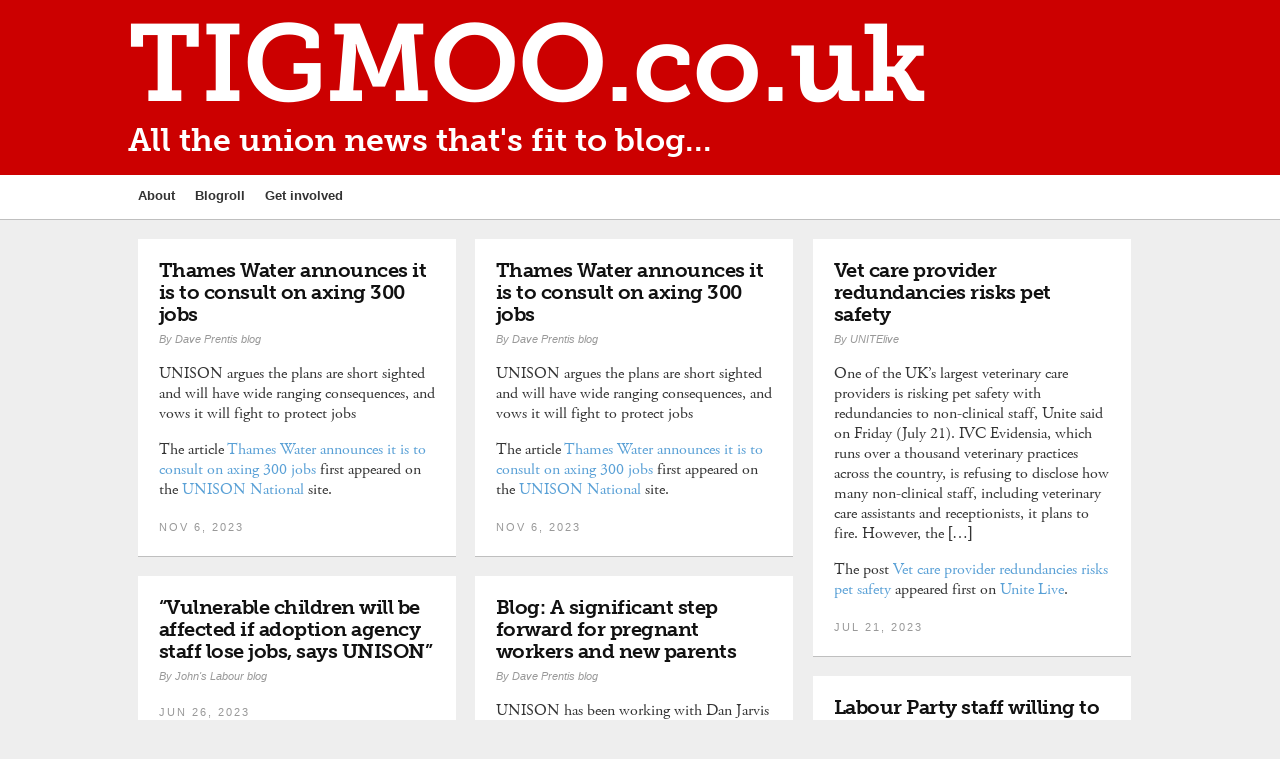

--- FILE ---
content_type: text/html; charset=UTF-8
request_url: http://tigmoo.co.uk/tag/redundancy/
body_size: 15338
content:
<!DOCTYPE html>
<!--[if IE 6]>
<html id="ie6" lang="en-GB">
<![endif]-->
<!--[if IE 7]>
<html id="ie7" lang="en-GB">
<![endif]-->
<!--[if IE 8]>
<html id="ie8" lang="en-GB">
<![endif]-->
<!--[if !(IE 6) | !(IE 7) | !(IE 8)  ]><!-->
<html lang="en-GB">
<!--<![endif]-->
<head>
    <meta charset="UTF-8" />
    <title>
          Redundancy | TIGMOO.co.uk    </title>
    <meta name="viewport" content="width=device-width, user-scalable=yes, initial-scale=1.0, minimum-scale=1.0, maximum-scale=1.0"/>
    <link rel="profile" href="http://gmpg.org/xfn/11" />
    <link rel="pingback" href="http://tigmoo.co.uk/xmlrpc.php" />
    <meta name='robots' content='max-image-preview:large' />
<link rel='dns-prefetch' href='//platform-api.sharethis.com' />
<link rel="alternate" type="application/rss+xml" title="TIGMOO.co.uk &raquo; Feed" href="http://tigmoo.co.uk/feed/" />
<link rel="alternate" type="application/rss+xml" title="TIGMOO.co.uk &raquo; Comments Feed" href="http://tigmoo.co.uk/comments/feed/" />
<link rel="alternate" type="application/rss+xml" title="TIGMOO.co.uk &raquo; Redundancy Tag Feed" href="http://tigmoo.co.uk/tag/redundancy/feed/" />
<script type="text/javascript">
/* <![CDATA[ */
window._wpemojiSettings = {"baseUrl":"https:\/\/s.w.org\/images\/core\/emoji\/15.0.3\/72x72\/","ext":".png","svgUrl":"https:\/\/s.w.org\/images\/core\/emoji\/15.0.3\/svg\/","svgExt":".svg","source":{"concatemoji":"http:\/\/tigmoo.co.uk\/wp-includes\/js\/wp-emoji-release.min.js?ver=6.5.7"}};
/*! This file is auto-generated */
!function(i,n){var o,s,e;function c(e){try{var t={supportTests:e,timestamp:(new Date).valueOf()};sessionStorage.setItem(o,JSON.stringify(t))}catch(e){}}function p(e,t,n){e.clearRect(0,0,e.canvas.width,e.canvas.height),e.fillText(t,0,0);var t=new Uint32Array(e.getImageData(0,0,e.canvas.width,e.canvas.height).data),r=(e.clearRect(0,0,e.canvas.width,e.canvas.height),e.fillText(n,0,0),new Uint32Array(e.getImageData(0,0,e.canvas.width,e.canvas.height).data));return t.every(function(e,t){return e===r[t]})}function u(e,t,n){switch(t){case"flag":return n(e,"\ud83c\udff3\ufe0f\u200d\u26a7\ufe0f","\ud83c\udff3\ufe0f\u200b\u26a7\ufe0f")?!1:!n(e,"\ud83c\uddfa\ud83c\uddf3","\ud83c\uddfa\u200b\ud83c\uddf3")&&!n(e,"\ud83c\udff4\udb40\udc67\udb40\udc62\udb40\udc65\udb40\udc6e\udb40\udc67\udb40\udc7f","\ud83c\udff4\u200b\udb40\udc67\u200b\udb40\udc62\u200b\udb40\udc65\u200b\udb40\udc6e\u200b\udb40\udc67\u200b\udb40\udc7f");case"emoji":return!n(e,"\ud83d\udc26\u200d\u2b1b","\ud83d\udc26\u200b\u2b1b")}return!1}function f(e,t,n){var r="undefined"!=typeof WorkerGlobalScope&&self instanceof WorkerGlobalScope?new OffscreenCanvas(300,150):i.createElement("canvas"),a=r.getContext("2d",{willReadFrequently:!0}),o=(a.textBaseline="top",a.font="600 32px Arial",{});return e.forEach(function(e){o[e]=t(a,e,n)}),o}function t(e){var t=i.createElement("script");t.src=e,t.defer=!0,i.head.appendChild(t)}"undefined"!=typeof Promise&&(o="wpEmojiSettingsSupports",s=["flag","emoji"],n.supports={everything:!0,everythingExceptFlag:!0},e=new Promise(function(e){i.addEventListener("DOMContentLoaded",e,{once:!0})}),new Promise(function(t){var n=function(){try{var e=JSON.parse(sessionStorage.getItem(o));if("object"==typeof e&&"number"==typeof e.timestamp&&(new Date).valueOf()<e.timestamp+604800&&"object"==typeof e.supportTests)return e.supportTests}catch(e){}return null}();if(!n){if("undefined"!=typeof Worker&&"undefined"!=typeof OffscreenCanvas&&"undefined"!=typeof URL&&URL.createObjectURL&&"undefined"!=typeof Blob)try{var e="postMessage("+f.toString()+"("+[JSON.stringify(s),u.toString(),p.toString()].join(",")+"));",r=new Blob([e],{type:"text/javascript"}),a=new Worker(URL.createObjectURL(r),{name:"wpTestEmojiSupports"});return void(a.onmessage=function(e){c(n=e.data),a.terminate(),t(n)})}catch(e){}c(n=f(s,u,p))}t(n)}).then(function(e){for(var t in e)n.supports[t]=e[t],n.supports.everything=n.supports.everything&&n.supports[t],"flag"!==t&&(n.supports.everythingExceptFlag=n.supports.everythingExceptFlag&&n.supports[t]);n.supports.everythingExceptFlag=n.supports.everythingExceptFlag&&!n.supports.flag,n.DOMReady=!1,n.readyCallback=function(){n.DOMReady=!0}}).then(function(){return e}).then(function(){var e;n.supports.everything||(n.readyCallback(),(e=n.source||{}).concatemoji?t(e.concatemoji):e.wpemoji&&e.twemoji&&(t(e.twemoji),t(e.wpemoji)))}))}((window,document),window._wpemojiSettings);
/* ]]> */
</script>
<style id='wp-emoji-styles-inline-css' type='text/css'>

	img.wp-smiley, img.emoji {
		display: inline !important;
		border: none !important;
		box-shadow: none !important;
		height: 1em !important;
		width: 1em !important;
		margin: 0 0.07em !important;
		vertical-align: -0.1em !important;
		background: none !important;
		padding: 0 !important;
	}
</style>
<link rel='stylesheet' id='wp-block-library-css' href='http://tigmoo.co.uk/wp-includes/css/dist/block-library/style.min.css?ver=6.5.7' type='text/css' media='all' />
<style id='classic-theme-styles-inline-css' type='text/css'>
/*! This file is auto-generated */
.wp-block-button__link{color:#fff;background-color:#32373c;border-radius:9999px;box-shadow:none;text-decoration:none;padding:calc(.667em + 2px) calc(1.333em + 2px);font-size:1.125em}.wp-block-file__button{background:#32373c;color:#fff;text-decoration:none}
</style>
<style id='global-styles-inline-css' type='text/css'>
body{--wp--preset--color--black: #000000;--wp--preset--color--cyan-bluish-gray: #abb8c3;--wp--preset--color--white: #ffffff;--wp--preset--color--pale-pink: #f78da7;--wp--preset--color--vivid-red: #cf2e2e;--wp--preset--color--luminous-vivid-orange: #ff6900;--wp--preset--color--luminous-vivid-amber: #fcb900;--wp--preset--color--light-green-cyan: #7bdcb5;--wp--preset--color--vivid-green-cyan: #00d084;--wp--preset--color--pale-cyan-blue: #8ed1fc;--wp--preset--color--vivid-cyan-blue: #0693e3;--wp--preset--color--vivid-purple: #9b51e0;--wp--preset--gradient--vivid-cyan-blue-to-vivid-purple: linear-gradient(135deg,rgba(6,147,227,1) 0%,rgb(155,81,224) 100%);--wp--preset--gradient--light-green-cyan-to-vivid-green-cyan: linear-gradient(135deg,rgb(122,220,180) 0%,rgb(0,208,130) 100%);--wp--preset--gradient--luminous-vivid-amber-to-luminous-vivid-orange: linear-gradient(135deg,rgba(252,185,0,1) 0%,rgba(255,105,0,1) 100%);--wp--preset--gradient--luminous-vivid-orange-to-vivid-red: linear-gradient(135deg,rgba(255,105,0,1) 0%,rgb(207,46,46) 100%);--wp--preset--gradient--very-light-gray-to-cyan-bluish-gray: linear-gradient(135deg,rgb(238,238,238) 0%,rgb(169,184,195) 100%);--wp--preset--gradient--cool-to-warm-spectrum: linear-gradient(135deg,rgb(74,234,220) 0%,rgb(151,120,209) 20%,rgb(207,42,186) 40%,rgb(238,44,130) 60%,rgb(251,105,98) 80%,rgb(254,248,76) 100%);--wp--preset--gradient--blush-light-purple: linear-gradient(135deg,rgb(255,206,236) 0%,rgb(152,150,240) 100%);--wp--preset--gradient--blush-bordeaux: linear-gradient(135deg,rgb(254,205,165) 0%,rgb(254,45,45) 50%,rgb(107,0,62) 100%);--wp--preset--gradient--luminous-dusk: linear-gradient(135deg,rgb(255,203,112) 0%,rgb(199,81,192) 50%,rgb(65,88,208) 100%);--wp--preset--gradient--pale-ocean: linear-gradient(135deg,rgb(255,245,203) 0%,rgb(182,227,212) 50%,rgb(51,167,181) 100%);--wp--preset--gradient--electric-grass: linear-gradient(135deg,rgb(202,248,128) 0%,rgb(113,206,126) 100%);--wp--preset--gradient--midnight: linear-gradient(135deg,rgb(2,3,129) 0%,rgb(40,116,252) 100%);--wp--preset--font-size--small: 13px;--wp--preset--font-size--medium: 20px;--wp--preset--font-size--large: 36px;--wp--preset--font-size--x-large: 42px;--wp--preset--spacing--20: 0.44rem;--wp--preset--spacing--30: 0.67rem;--wp--preset--spacing--40: 1rem;--wp--preset--spacing--50: 1.5rem;--wp--preset--spacing--60: 2.25rem;--wp--preset--spacing--70: 3.38rem;--wp--preset--spacing--80: 5.06rem;--wp--preset--shadow--natural: 6px 6px 9px rgba(0, 0, 0, 0.2);--wp--preset--shadow--deep: 12px 12px 50px rgba(0, 0, 0, 0.4);--wp--preset--shadow--sharp: 6px 6px 0px rgba(0, 0, 0, 0.2);--wp--preset--shadow--outlined: 6px 6px 0px -3px rgba(255, 255, 255, 1), 6px 6px rgba(0, 0, 0, 1);--wp--preset--shadow--crisp: 6px 6px 0px rgba(0, 0, 0, 1);}:where(.is-layout-flex){gap: 0.5em;}:where(.is-layout-grid){gap: 0.5em;}body .is-layout-flex{display: flex;}body .is-layout-flex{flex-wrap: wrap;align-items: center;}body .is-layout-flex > *{margin: 0;}body .is-layout-grid{display: grid;}body .is-layout-grid > *{margin: 0;}:where(.wp-block-columns.is-layout-flex){gap: 2em;}:where(.wp-block-columns.is-layout-grid){gap: 2em;}:where(.wp-block-post-template.is-layout-flex){gap: 1.25em;}:where(.wp-block-post-template.is-layout-grid){gap: 1.25em;}.has-black-color{color: var(--wp--preset--color--black) !important;}.has-cyan-bluish-gray-color{color: var(--wp--preset--color--cyan-bluish-gray) !important;}.has-white-color{color: var(--wp--preset--color--white) !important;}.has-pale-pink-color{color: var(--wp--preset--color--pale-pink) !important;}.has-vivid-red-color{color: var(--wp--preset--color--vivid-red) !important;}.has-luminous-vivid-orange-color{color: var(--wp--preset--color--luminous-vivid-orange) !important;}.has-luminous-vivid-amber-color{color: var(--wp--preset--color--luminous-vivid-amber) !important;}.has-light-green-cyan-color{color: var(--wp--preset--color--light-green-cyan) !important;}.has-vivid-green-cyan-color{color: var(--wp--preset--color--vivid-green-cyan) !important;}.has-pale-cyan-blue-color{color: var(--wp--preset--color--pale-cyan-blue) !important;}.has-vivid-cyan-blue-color{color: var(--wp--preset--color--vivid-cyan-blue) !important;}.has-vivid-purple-color{color: var(--wp--preset--color--vivid-purple) !important;}.has-black-background-color{background-color: var(--wp--preset--color--black) !important;}.has-cyan-bluish-gray-background-color{background-color: var(--wp--preset--color--cyan-bluish-gray) !important;}.has-white-background-color{background-color: var(--wp--preset--color--white) !important;}.has-pale-pink-background-color{background-color: var(--wp--preset--color--pale-pink) !important;}.has-vivid-red-background-color{background-color: var(--wp--preset--color--vivid-red) !important;}.has-luminous-vivid-orange-background-color{background-color: var(--wp--preset--color--luminous-vivid-orange) !important;}.has-luminous-vivid-amber-background-color{background-color: var(--wp--preset--color--luminous-vivid-amber) !important;}.has-light-green-cyan-background-color{background-color: var(--wp--preset--color--light-green-cyan) !important;}.has-vivid-green-cyan-background-color{background-color: var(--wp--preset--color--vivid-green-cyan) !important;}.has-pale-cyan-blue-background-color{background-color: var(--wp--preset--color--pale-cyan-blue) !important;}.has-vivid-cyan-blue-background-color{background-color: var(--wp--preset--color--vivid-cyan-blue) !important;}.has-vivid-purple-background-color{background-color: var(--wp--preset--color--vivid-purple) !important;}.has-black-border-color{border-color: var(--wp--preset--color--black) !important;}.has-cyan-bluish-gray-border-color{border-color: var(--wp--preset--color--cyan-bluish-gray) !important;}.has-white-border-color{border-color: var(--wp--preset--color--white) !important;}.has-pale-pink-border-color{border-color: var(--wp--preset--color--pale-pink) !important;}.has-vivid-red-border-color{border-color: var(--wp--preset--color--vivid-red) !important;}.has-luminous-vivid-orange-border-color{border-color: var(--wp--preset--color--luminous-vivid-orange) !important;}.has-luminous-vivid-amber-border-color{border-color: var(--wp--preset--color--luminous-vivid-amber) !important;}.has-light-green-cyan-border-color{border-color: var(--wp--preset--color--light-green-cyan) !important;}.has-vivid-green-cyan-border-color{border-color: var(--wp--preset--color--vivid-green-cyan) !important;}.has-pale-cyan-blue-border-color{border-color: var(--wp--preset--color--pale-cyan-blue) !important;}.has-vivid-cyan-blue-border-color{border-color: var(--wp--preset--color--vivid-cyan-blue) !important;}.has-vivid-purple-border-color{border-color: var(--wp--preset--color--vivid-purple) !important;}.has-vivid-cyan-blue-to-vivid-purple-gradient-background{background: var(--wp--preset--gradient--vivid-cyan-blue-to-vivid-purple) !important;}.has-light-green-cyan-to-vivid-green-cyan-gradient-background{background: var(--wp--preset--gradient--light-green-cyan-to-vivid-green-cyan) !important;}.has-luminous-vivid-amber-to-luminous-vivid-orange-gradient-background{background: var(--wp--preset--gradient--luminous-vivid-amber-to-luminous-vivid-orange) !important;}.has-luminous-vivid-orange-to-vivid-red-gradient-background{background: var(--wp--preset--gradient--luminous-vivid-orange-to-vivid-red) !important;}.has-very-light-gray-to-cyan-bluish-gray-gradient-background{background: var(--wp--preset--gradient--very-light-gray-to-cyan-bluish-gray) !important;}.has-cool-to-warm-spectrum-gradient-background{background: var(--wp--preset--gradient--cool-to-warm-spectrum) !important;}.has-blush-light-purple-gradient-background{background: var(--wp--preset--gradient--blush-light-purple) !important;}.has-blush-bordeaux-gradient-background{background: var(--wp--preset--gradient--blush-bordeaux) !important;}.has-luminous-dusk-gradient-background{background: var(--wp--preset--gradient--luminous-dusk) !important;}.has-pale-ocean-gradient-background{background: var(--wp--preset--gradient--pale-ocean) !important;}.has-electric-grass-gradient-background{background: var(--wp--preset--gradient--electric-grass) !important;}.has-midnight-gradient-background{background: var(--wp--preset--gradient--midnight) !important;}.has-small-font-size{font-size: var(--wp--preset--font-size--small) !important;}.has-medium-font-size{font-size: var(--wp--preset--font-size--medium) !important;}.has-large-font-size{font-size: var(--wp--preset--font-size--large) !important;}.has-x-large-font-size{font-size: var(--wp--preset--font-size--x-large) !important;}
.wp-block-navigation a:where(:not(.wp-element-button)){color: inherit;}
:where(.wp-block-post-template.is-layout-flex){gap: 1.25em;}:where(.wp-block-post-template.is-layout-grid){gap: 1.25em;}
:where(.wp-block-columns.is-layout-flex){gap: 2em;}:where(.wp-block-columns.is-layout-grid){gap: 2em;}
.wp-block-pullquote{font-size: 1.5em;line-height: 1.6;}
</style>
<link rel='stylesheet' id='parent-style-css' href='http://tigmoo.co.uk/wp-content/themes/gridz/style.css?ver=6.5.7' type='text/css' media='all' />
<link rel='stylesheet' id='child-style-css' href='http://tigmoo.co.uk/wp-content/themes/tigmoo-theme/style.css?ver=6.5.7' type='text/css' media='all' />
<link rel='stylesheet' id='gridz_stylesheet-css' href='http://tigmoo.co.uk/wp-content/themes/tigmoo-theme/style.css?ver=1.0.1' type='text/css' media='all' />
<link rel='stylesheet' id='gridz_font_css-css' href='http://tigmoo.co.uk/wp-content/themes/gridz/fonts/stylesheet.css?ver=6.5.7' type='text/css' media='all' />
<link rel='stylesheet' id='gridz_genericons_css-css' href='http://tigmoo.co.uk/wp-content/themes/gridz/genericons/genericons.css?ver=6.5.7' type='text/css' media='all' />
<link rel='stylesheet' id='gridz_prettyPhoto_css-css' href='http://tigmoo.co.uk/wp-content/themes/gridz/css/prettyPhoto.css?ver=6.5.7' type='text/css' media='all' />
<link rel='stylesheet' id='gridz_flexslider_css-css' href='http://tigmoo.co.uk/wp-content/themes/gridz/css/flexslider.css?ver=6.5.7' type='text/css' media='all' />
<script type="text/javascript" src="http://tigmoo.co.uk/wp-includes/js/jquery/jquery.min.js?ver=3.7.1" id="jquery-core-js"></script>
<script type="text/javascript" src="http://tigmoo.co.uk/wp-includes/js/jquery/jquery-migrate.min.js?ver=3.4.1" id="jquery-migrate-js"></script>
<script type="text/javascript" src="http://tigmoo.co.uk/wp-content/themes/gridz/js/masonry.pkgd.min.js?ver=6.5.7" id="gridz_masonry_js-js"></script>
<script type="text/javascript" src="http://tigmoo.co.uk/wp-content/themes/gridz/js/imagesloaded.pkgd.min.js?ver=6.5.7" id="gridz_imagesloaded_js-js"></script>
<script type="text/javascript" src="http://tigmoo.co.uk/wp-content/themes/gridz/js/theme.js?ver=6.5.7" id="gridz_theme_js-js"></script>
<script type="text/javascript" src="http://tigmoo.co.uk/wp-content/themes/gridz/js/jquery.prettyPhoto.js?ver=6.5.7" id="gridz_prettyPhoto_js-js"></script>
<script type="text/javascript" src="http://tigmoo.co.uk/wp-content/themes/gridz/js/jquery.flexslider-min.js?ver=6.5.7" id="gridz_flexslider_js-js"></script>
<script type="text/javascript" src="http://tigmoo.co.uk/wp-content/themes/gridz/js/retina-1.1.0.min.js?ver=6.5.7" id="gridz_retina_js-js"></script>
<script type="text/javascript" src="//platform-api.sharethis.com/js/sharethis.js#source=googleanalytics-wordpress#product=ga" id="googleanalytics-platform-sharethis-js"></script>
<link rel="https://api.w.org/" href="http://tigmoo.co.uk/wp-json/" /><link rel="alternate" type="application/json" href="http://tigmoo.co.uk/wp-json/wp/v2/tags/345" /><link rel="EditURI" type="application/rsd+xml" title="RSD" href="http://tigmoo.co.uk/xmlrpc.php?rsd" />
<meta name="generator" content="WordPress 6.5.7" />
<!--[if lt IE 9]><script src="http://tigmoo.co.uk/wp-content/themes/gridz/js/html5.js" type="text/javascript"></script><![endif]-->
<!--[if lt IE 9]><link rel="stylesheet" href="http://tigmoo.co.uk/wp-content/themes/gridz/css/ie8.css" type="text/css" media="all" /><![endif]-->
<!--[if IE]><link rel="stylesheet" href="http://tigmoo.co.uk/wp-content/themes/gridz/css/ie.css" type="text/css" media="all" /><![endif]-->
    <style type="text/css">
	body { font-family:'Helvetica Neue',Helvetica,Arial,sans-serif; }	
	.primary-menu ul li a:hover { border-bottom-color: #59a0d6; color: #59a0d6 !important; }
	.primary-menu ul li.current-menu-item a, .primary-menu ul li.current_page_item a { border-bottom-color: #59a0d6; color: #59a0d6; }
	.primary-menu li.has-bottom-child ul { border-top: 2px #59a0d6 solid; }
	#page-navigation a:hover, #page-navigation a.current, #load-more a:hover { -moz-box-shadow: 0 2px #59a0d6; -webkit-box-shadow: 0 2px #59a0d6; box-shadow: 0 2px #59a0d6; }
	.entry-title { font-family:'Helvetica Neue',Helvetica,Arial,sans-serif;font-weight:700; font-size: 16px; }
	.single-title { font-size: 22px; }
	.widget-title, .comments-title { font-family:'Helvetica Neue',Helvetica,Arial,sans-serif;font-weight:700; font-size: 16px; }
	.entry-meta a:hover, .entry-footer a:hover, .entry-content .more-link, #footer a:hover, .entry-content a, .comments-meta a, .comment-content a, #respond a, .comment-awaiting-moderation { color: #59a0d6; }
	article.grid blockquote, .widget #wp-calendar td#today span, .page-link span, .page-link a:hover span, .post-navigation a:hover, .comment-navigation a:hover { background-color: #59a0d6; }
	.flex-direction-nav a:hover, input[type="button"]:hover, input[type="reset"]:hover, input[type="submit"]:hover { background-color: #59a0d6 !important; }
	.widget_tag_cloud a:hover { border-color: #59a0d6; color: #59a0d6; }
    </style>
        <style type="text/css">
	body { background-image: none; }
    </style>
        <style type="text/css">
	#header { background-color: #e58c59; }
	#header .wrapper { height: 180px; }
	#header {  }
	#header .site-title, #header .site-title a, #header .site-description { color: #ffffff; }
	#header .site-title, #header .site-description {  }
	#header .site-title { font-size: 26px; }
	#header .site-title { font-family:'pacificoregular';font-weight:normal; }
    </style>
        	<script src="//use.typekit.net/mvd1rzd.js"></script>
<script>try{Typekit.load();}catch(e){}</script>
</head>
<body class="archive tag tag-redundancy tag-345">
<header id="header">
    <div class="wrapper">
                <div class="site-info">
            <h1 class="site-title"><a href="http://tigmoo.co.uk">TIGMOO.co.uk</a></h1><p class="site-description">All the union news that&#039;s fit to blog...</p>        </div>
       
    </div>
</header>
<nav id="navigation">
    <div class="wrapper">
        <div class="primary-menu clearfix"><ul id="menu-main-nav" class="menu"><li id="menu-item-4691" class="menu-item menu-item-type-post_type menu-item-object-page menu-item-4691"><a href="http://tigmoo.co.uk/about/">About</a></li>
<li id="menu-item-4699" class="menu-item menu-item-type-post_type menu-item-object-page menu-item-4699"><a href="http://tigmoo.co.uk/blogroll/">Blogroll</a></li>
<li id="menu-item-4696" class="menu-item menu-item-type-post_type menu-item-object-page menu-item-4696"><a href="http://tigmoo.co.uk/get-involved/">Get involved</a></li>
</ul></div>    </div>
</nav>
<nav id="navigation" class="responsive-navigation"><div class="wrapper"><div class="responsive-menu"><ul><li id="select-menu-item"><a href="javascript:void(0)">Select Page</a></li><li><a href="http://tigmoo.co.uk/about/">About</a></li><li><a href="http://tigmoo.co.uk/blogroll/">Blogroll</a></li><li><a href="http://tigmoo.co.uk/get-involved/">Get involved</a></li></ul></div></div></nav><div id="content" class="grid-col-3 fullwidth">
    <div class="wrapper"><div id="container">
    <div id="grid-container">
                                    <article id="post-57647" class="grid post-57647 post type-post status-publish format-standard hentry category-campaign category-personal tag-article tag-news tag-redundancy tag-water">
        <header class="entry-header">
                <h1 class="entry-title"><a href="https://www.unison.org.uk/news/article/2023/11/thames-water-announces-it-is-to-consult-on-axing-300-jobs/" rel="bookmark">Thames Water announces it is to consult on axing 300 jobs</a></h1>        <div class="entry-meta"><span class="entry-date"><a href="https://www.unison.org.uk/news/article/2023/11/thames-water-announces-it-is-to-consult-on-axing-300-jobs/" title="2:54 pm" rel="bookmark">Nov 6, 2023</a></span><span class="entry-author">By <a href="http://tigmoo.co.uk/author/dave-prentis-blog/" title="View all posts by Dave Prentis blog" rel="author">Dave Prentis blog</a></span></div>
    </header>
            <div class="entry-content"><p>UNISON argues the plans are short sighted and will have wide ranging consequences, and vows it will fight to protect jobs</p>
<p>The article <a rel="nofollow" href="https://www.unison.org.uk/news/article/2023/11/thames-water-announces-it-is-to-consult-on-axing-300-jobs/">Thames Water announces it is to consult on axing 300 jobs</a> first appeared on the <a rel="nofollow" href="https://www.unison.org.uk/">UNISON National</a> site.</p>
<p><a class="more-link" href="https://www.unison.org.uk/news/article/2023/11/thames-water-announces-it-is-to-consult-on-axing-300-jobs/">Read more&#8230;</a></p>
</div>
        <div class="entry-footer">
        <table class="tablayout"><tr>
            <td class="tdleft"><span class="entry-date"><a href="https://www.unison.org.uk/news/article/2023/11/thames-water-announces-it-is-to-consult-on-axing-300-jobs/" title="2:54 pm" rel="bookmark">Nov 6, 2023</a></span><span class="entry-author"><a href="http://tigmoo.co.uk/author/dave-prentis-blog/" title="View all posts by Dave Prentis blog" rel="author">Dave Prentis blog</a></span></td>
            <td class="tdright">
                            </td>
        </tr></table>
    </div>
</article>                            <article id="post-57654" class="grid post-57654 post type-post status-publish format-standard hentry category-campaign category-personal tag-article tag-news tag-redundancy tag-water">
        <header class="entry-header">
                <h1 class="entry-title"><a href="https://www.unison.org.uk/news/article/2023/11/thames-water-announces-it-is-to-consult-on-axing-300-jobs/" rel="bookmark">Thames Water announces it is to consult on axing 300 jobs</a></h1>        <div class="entry-meta"><span class="entry-date"><a href="https://www.unison.org.uk/news/article/2023/11/thames-water-announces-it-is-to-consult-on-axing-300-jobs/" title="2:54 pm" rel="bookmark">Nov 6, 2023</a></span><span class="entry-author">By <a href="http://tigmoo.co.uk/author/dave-prentis-blog/" title="View all posts by Dave Prentis blog" rel="author">Dave Prentis blog</a></span></div>
    </header>
            <div class="entry-content"><p>UNISON argues the plans are short sighted and will have wide ranging consequences, and vows it will fight to protect jobs</p>
<p>The article <a rel="nofollow" href="https://www.unison.org.uk/news/article/2023/11/thames-water-announces-it-is-to-consult-on-axing-300-jobs/">Thames Water announces it is to consult on axing 300 jobs</a> first appeared on the <a rel="nofollow" href="https://www.unison.org.uk/">UNISON National</a> site.</p>
<p><a class="more-link" href="https://www.unison.org.uk/news/article/2023/11/thames-water-announces-it-is-to-consult-on-axing-300-jobs/">Read more&#8230;</a></p>
</div>
        <div class="entry-footer">
        <table class="tablayout"><tr>
            <td class="tdleft"><span class="entry-date"><a href="https://www.unison.org.uk/news/article/2023/11/thames-water-announces-it-is-to-consult-on-axing-300-jobs/" title="2:54 pm" rel="bookmark">Nov 6, 2023</a></span><span class="entry-author"><a href="http://tigmoo.co.uk/author/dave-prentis-blog/" title="View all posts by Dave Prentis blog" rel="author">Dave Prentis blog</a></span></td>
            <td class="tdright">
                            </td>
        </tr></table>
    </div>
</article>                            <article id="post-56514" class="grid post-56514 post type-post status-publish format-standard hentry category-campaign category-national tag-news tag-redundancy tag-veterinary-services">
        <header class="entry-header">
                <h1 class="entry-title"><a href="https://unitelive.org/vet-care-provider-redundancies-risks-pet-safety/" rel="bookmark">Vet care provider redundancies risks pet safety</a></h1>        <div class="entry-meta"><span class="entry-date"><a href="https://unitelive.org/vet-care-provider-redundancies-risks-pet-safety/" title="4:17 pm" rel="bookmark">Jul 21, 2023</a></span><span class="entry-author">By <a href="http://tigmoo.co.uk/author/unitelive/" title="View all posts by UNITElive" rel="author">UNITElive</a></span></div>
    </header>
            <div class="entry-content"><p>One of the UK’s largest veterinary care providers is risking pet safety with redundancies to non-clinical staff, Unite said on Friday (July 21). IVC Evidensia, which runs over a thousand veterinary practices across the country, is refusing to disclose how many non-clinical staff, including veterinary care assistants and receptionists, it plans to fire. However, the […]</p>
<p>The post <a rel="nofollow" href="https://unitelive.org/vet-care-provider-redundancies-risks-pet-safety/">Vet care provider redundancies risks pet safety</a> appeared first on <a rel="nofollow" href="https://unitelive.org/">Unite Live</a>.</p>
<p><a class="more-link" href="https://unitelive.org/vet-care-provider-redundancies-risks-pet-safety/">Read more&#8230;</a></p>
</div>
        <div class="entry-footer">
        <table class="tablayout"><tr>
            <td class="tdleft"><span class="entry-date"><a href="https://unitelive.org/vet-care-provider-redundancies-risks-pet-safety/" title="4:17 pm" rel="bookmark">Jul 21, 2023</a></span><span class="entry-author"><a href="http://tigmoo.co.uk/author/unitelive/" title="View all posts by UNITElive" rel="author">UNITElive</a></span></td>
            <td class="tdright">
                            </td>
        </tr></table>
    </div>
</article>                            <article id="post-56219" class="grid post-56219 post type-post status-publish format-standard hentry category-campaign category-personal tag-adaptions-agency tag-coram tag-ezequiel-kramer tag-redundancy tag-sge tag-unison">
        <header class="entry-header">
                <h1 class="entry-title"><a href="https://www.johnslabourblog.org/2023/06/vulnerable-children-will-be-affected-if.html" rel="bookmark">&#8220;Vulnerable children will be affected if adoption agency staff lose jobs, says UNISON&#8221;</a></h1>        <div class="entry-meta"><span class="entry-date"><a href="https://www.johnslabourblog.org/2023/06/vulnerable-children-will-be-affected-if.html" title="9:08 pm" rel="bookmark">Jun 26, 2023</a></span><span class="entry-author">By <a href="http://tigmoo.co.uk/author/johns-labour-blog/" title="View all posts by John&#039;s Labour blog" rel="author">John's Labour blog</a></span></div>
    </header>
            <div class="entry-content"><p>Check out UNISON press release below but this dreadful story is even worse than it appears since Coram is refusing to recognise UNISON and refusing to meet our organisers? Why on earth are they refusing to recognise the UN recognised human rights of th&#8230;<a class="more-link" href="https://www.johnslabourblog.org/2023/06/vulnerable-children-will-be-affected-if.html">Read more&#8230;</a></p>
</div>
        <div class="entry-footer">
        <table class="tablayout"><tr>
            <td class="tdleft"><span class="entry-date"><a href="https://www.johnslabourblog.org/2023/06/vulnerable-children-will-be-affected-if.html" title="9:08 pm" rel="bookmark">Jun 26, 2023</a></span><span class="entry-author"><a href="http://tigmoo.co.uk/author/johns-labour-blog/" title="View all posts by John&#039;s Labour blog" rel="author">John's Labour blog</a></span></td>
            <td class="tdright">
                            </td>
        </tr></table>
    </div>
</article>                            <article id="post-54959" class="grid post-54959 post type-post status-publish format-standard hentry category-campaign category-personal tag-article tag-blog tag-childcare tag-christina-mcanea tag-general-secretarys-blog tag-maternity tag-redundancy">
        <header class="entry-header">
                <h1 class="entry-title"><a href="https://www.unison.org.uk/news/general-secretarys-blog/2023/02/blog-a-significant-step-forward-for-pregnant-workers-and-new-parents/" rel="bookmark">Blog: A significant step forward for pregnant workers and new parents</a></h1>        <div class="entry-meta"><span class="entry-date"><a href="https://www.unison.org.uk/news/general-secretarys-blog/2023/02/blog-a-significant-step-forward-for-pregnant-workers-and-new-parents/" title="12:32 pm" rel="bookmark">Feb 13, 2023</a></span><span class="entry-author">By <a href="http://tigmoo.co.uk/author/dave-prentis-blog/" title="View all posts by Dave Prentis blog" rel="author">Dave Prentis blog</a></span></div>
    </header>
            <div class="entry-content"><p>UNISON has been working with Dan Jarvis MP on a bill, which just passed its third reading, to provide additional protections in the workplace</p>
<p>The article <a rel="nofollow" href="https://www.unison.org.uk/news/general-secretarys-blog/2023/02/blog-a-significant-step-forward-for-pregnant-workers-and-new-parents/">Blog: A significant step forward for pregnant workers and new parents</a> first appeared on the <a rel="nofollow" href="https://www.unison.org.uk/">UNISON National</a> site.</p>
<p><a class="more-link" href="https://www.unison.org.uk/news/general-secretarys-blog/2023/02/blog-a-significant-step-forward-for-pregnant-workers-and-new-parents/">Read more&#8230;</a></p>
</div>
        <div class="entry-footer">
        <table class="tablayout"><tr>
            <td class="tdleft"><span class="entry-date"><a href="https://www.unison.org.uk/news/general-secretarys-blog/2023/02/blog-a-significant-step-forward-for-pregnant-workers-and-new-parents/" title="12:32 pm" rel="bookmark">Feb 13, 2023</a></span><span class="entry-author"><a href="http://tigmoo.co.uk/author/dave-prentis-blog/" title="View all posts by Dave Prentis blog" rel="author">Dave Prentis blog</a></span></td>
            <td class="tdright">
                            </td>
        </tr></table>
    </div>
</article>                            <article id="post-48339" class="grid post-48339 post type-post status-publish format-standard hentry category-campaign category-national tag-industrial-action tag-labour-party tag-news tag-redundancy tag-strike tag-strike-ballot">
        <header class="entry-header">
                <h1 class="entry-title"><a href="https://unitelive.org/labour-party-staff-willing-to-strike-over-compulsory-redundancies/" rel="bookmark">Labour Party staff willing to strike over compulsory redundancies</a></h1>        <div class="entry-meta"><span class="entry-date"><a href="https://unitelive.org/labour-party-staff-willing-to-strike-over-compulsory-redundancies/" title="5:02 pm" rel="bookmark">Sep 1, 2021</a></span><span class="entry-author">By <a href="http://tigmoo.co.uk/author/unitelive/" title="View all posts by UNITElive" rel="author">UNITElive</a></span></div>
    </header>
            <div class="entry-content"><p>Labour Party staff who are members of Unite and the GMB have indicated they are willing to strike over potential compulsory redundancies. Indicative ballots amongst both unions members recorded&#8230;<a class="more-link" href="https://unitelive.org/labour-party-staff-willing-to-strike-over-compulsory-redundancies/">Read more&#8230;</a></p>
</div>
        <div class="entry-footer">
        <table class="tablayout"><tr>
            <td class="tdleft"><span class="entry-date"><a href="https://unitelive.org/labour-party-staff-willing-to-strike-over-compulsory-redundancies/" title="5:02 pm" rel="bookmark">Sep 1, 2021</a></span><span class="entry-author"><a href="http://tigmoo.co.uk/author/unitelive/" title="View all posts by UNITElive" rel="author">UNITElive</a></span></td>
            <td class="tdright">
                            </td>
        </tr></table>
    </div>
</article>                            <article id="post-47660" class="grid post-47660 post type-post status-publish format-standard hentry category-campaign category-national tag-biscuits tag-mcvities tag-news tag-pladis tag-redundancy tag-scotland">
        <header class="entry-header">
                <h1 class="entry-title"><a href="https://unitelive.org/slap-in-the-face-to-mcvities-workforce/" rel="bookmark">‘Slap in the face’ to McVitie’s workforce</a></h1>        <div class="entry-meta"><span class="entry-date"><a href="https://unitelive.org/slap-in-the-face-to-mcvities-workforce/" title="1:21 pm" rel="bookmark">Jun 18, 2021</a></span><span class="entry-author">By <a href="http://tigmoo.co.uk/author/unitelive/" title="View all posts by UNITElive" rel="author">UNITElive</a></span></div>
    </header>
            <div class="entry-content"><p>Unite Scotland and GMB Scotland, which jointly represent the vast majority of the 472 McVitie’s workers based at Tollcross in Glasgow, have reacted furiously to the company formally issuing&#8230;<a class="more-link" href="https://unitelive.org/slap-in-the-face-to-mcvities-workforce/">Read more&#8230;</a></p>
</div>
        <div class="entry-footer">
        <table class="tablayout"><tr>
            <td class="tdleft"><span class="entry-date"><a href="https://unitelive.org/slap-in-the-face-to-mcvities-workforce/" title="1:21 pm" rel="bookmark">Jun 18, 2021</a></span><span class="entry-author"><a href="http://tigmoo.co.uk/author/unitelive/" title="View all posts by UNITElive" rel="author">UNITElive</a></span></td>
            <td class="tdright">
                            </td>
        </tr></table>
    </div>
</article>                            <article id="post-46016" class="grid post-46016 post type-post status-publish format-standard hentry category-campaign category-national tag-construction tag-news tag-redundancy">
        <header class="entry-header">
                <h1 class="entry-title"><a href="https://unitelive.org/redundancy-rights-win/" rel="bookmark">Redundancy rights win</a></h1>        <div class="entry-meta"><span class="entry-date"><a href="https://unitelive.org/redundancy-rights-win/" title="4:19 pm" rel="bookmark">Feb 9, 2021</a></span><span class="entry-author">By <a href="http://tigmoo.co.uk/author/unitelive/" title="View all posts by UNITElive" rel="author">UNITElive</a></span></div>
    </header>
            <div class="entry-content"><p>Unite has secured an important victory over the union’s right to be notified of redundancies following a ruling regarding workers employed at the Stanlow Oil Refinery in Cheshire. In April 2020, the&#8230;<a class="more-link" href="https://unitelive.org/redundancy-rights-win/">Read more&#8230;</a></p>
</div>
        <div class="entry-footer">
        <table class="tablayout"><tr>
            <td class="tdleft"><span class="entry-date"><a href="https://unitelive.org/redundancy-rights-win/" title="4:19 pm" rel="bookmark">Feb 9, 2021</a></span><span class="entry-author"><a href="http://tigmoo.co.uk/author/unitelive/" title="View all posts by UNITElive" rel="author">UNITElive</a></span></td>
            <td class="tdright">
                            </td>
        </tr></table>
    </div>
</article>                            <article id="post-44333" class="grid post-44333 post type-post status-publish format-standard hentry category-campaign category-national tag-job-cuts tag-news tag-redundancy tag-strike tag-tanker-drivers">
        <header class="entry-header">
                <h1 class="entry-title"><a href="https://unitelive.org/fuel-tanker-drivers-to-strike/" rel="bookmark">Fuel tanker drivers to strike?</a></h1>        <div class="entry-meta"><span class="entry-date"><a href="https://unitelive.org/fuel-tanker-drivers-to-strike/" title="11:48 am" rel="bookmark">Oct 16, 2020</a></span><span class="entry-author">By <a href="http://tigmoo.co.uk/author/unitelive/" title="View all posts by UNITElive" rel="author">UNITElive</a></span></div>
    </header>
            <div class="entry-content"><p>Unite fuel tanker drivers employed by Hoyer Petrolog UK who are based at the Stanlow oil refinery in Cheshire, have overwhelmingly voted for strike action in a dispute over job cuts.</p>
<p>The post Fuel&#8230;<a class="more-link" href="https://unitelive.org/fuel-tanker-drivers-to-strike/">Read more&#8230;</a></p>
</div>
        <div class="entry-footer">
        <table class="tablayout"><tr>
            <td class="tdleft"><span class="entry-date"><a href="https://unitelive.org/fuel-tanker-drivers-to-strike/" title="11:48 am" rel="bookmark">Oct 16, 2020</a></span><span class="entry-author"><a href="http://tigmoo.co.uk/author/unitelive/" title="View all posts by UNITElive" rel="author">UNITElive</a></span></td>
            <td class="tdright">
                            </td>
        </tr></table>
    </div>
</article>                            <article id="post-42718" class="grid post-42718 post type-post status-publish format-standard hentry category-campaign category-national tag-aerospace tag-coronavirus tag-job-cuts tag-manufacturing tag-news tag-redundancy">
        <header class="entry-header">
                <h1 class="entry-title"><a href="https://unitelive.org/unite-brands-job-cuts-news-as-premature/" rel="bookmark">Unite brands job cuts news as ‘premature’</a></h1>        <div class="entry-meta"><span class="entry-date"><a href="https://unitelive.org/unite-brands-job-cuts-news-as-premature/" title="12:14 pm" rel="bookmark">Jun 25, 2020</a></span><span class="entry-author">By <a href="http://tigmoo.co.uk/author/unitelive/" title="View all posts by UNITElive" rel="author">UNITElive</a></span></div>
    </header>
            <div class="entry-content"><p>The union says that with the government’s furlough programme continuing in some form until October, and with the union fighting for a sector support package, the move to lay-offs is premature.</p>
<p>The&#8230;<a class="more-link" href="https://unitelive.org/unite-brands-job-cuts-news-as-premature/">Read more&#8230;</a></p>
</div>
        <div class="entry-footer">
        <table class="tablayout"><tr>
            <td class="tdleft"><span class="entry-date"><a href="https://unitelive.org/unite-brands-job-cuts-news-as-premature/" title="12:14 pm" rel="bookmark">Jun 25, 2020</a></span><span class="entry-author"><a href="http://tigmoo.co.uk/author/unitelive/" title="View all posts by UNITElive" rel="author">UNITElive</a></span></td>
            <td class="tdright">
                            </td>
        </tr></table>
    </div>
</article>                            <article id="post-36439" class="grid post-36439 post type-post status-publish format-standard hentry category-campaign category-national tag-astrazeneca tag-news tag-redundancy">
        <header class="entry-header">
                <h1 class="entry-title"><a href="http://unitelive.org/welcome-astrazeneca-redundancy-commitment/" rel="bookmark">‘Guarded welcome’</a></h1>        <div class="entry-meta"><span class="entry-date"><a href="http://unitelive.org/welcome-astrazeneca-redundancy-commitment/" title="2:48 pm" rel="bookmark">Jul 17, 2019</a></span><span class="entry-author">By <a href="http://tigmoo.co.uk/author/unitelive/" title="View all posts by UNITElive" rel="author">UNITElive</a></span></div>
    </header>
            <div class="entry-content"><p>Unite has given a guarded welcome to a commitment made today (July 17) by pharmaceutical giant AstraZeneca to provide funding to ensure workers at its former site in Avonmouth, Bristol, receive their&#8230;<a class="more-link" href="http://unitelive.org/welcome-astrazeneca-redundancy-commitment/">Read more&#8230;</a></p>
</div>
        <div class="entry-footer">
        <table class="tablayout"><tr>
            <td class="tdleft"><span class="entry-date"><a href="http://unitelive.org/welcome-astrazeneca-redundancy-commitment/" title="2:48 pm" rel="bookmark">Jul 17, 2019</a></span><span class="entry-author"><a href="http://tigmoo.co.uk/author/unitelive/" title="View all posts by UNITElive" rel="author">UNITElive</a></span></td>
            <td class="tdright">
                            </td>
        </tr></table>
    </div>
</article>                            <article id="post-36427" class="grid post-36427 post type-post status-publish format-standard hentry category-campaign category-national tag-manufacturing tag-news tag-pharmaceuticals tag-pharmacies tag-redundancy">
        <header class="entry-header">
                <h1 class="entry-title"><a href="http://unitelive.org/astrazeneca-redundancy-payments/" rel="bookmark">‘Latest victims of bandit capitalism’</a></h1>        <div class="entry-meta"><span class="entry-date"><a href="http://unitelive.org/astrazeneca-redundancy-payments/" title="3:52 pm" rel="bookmark">Jul 16, 2019</a></span><span class="entry-author">By <a href="http://tigmoo.co.uk/author/unitelive/" title="View all posts by UNITElive" rel="author">UNITElive</a></span></div>
    </header>
            <div class="entry-content"><p>Pharmaceutical giant AstraZeneca is facing pressure from MPs to handover £12m in promised redundancy payments to staff who worked at its former Avonmouth site. &#160; The calls came as Unite called&#8230;<a class="more-link" href="http://unitelive.org/astrazeneca-redundancy-payments/">Read more&#8230;</a></p>
</div>
        <div class="entry-footer">
        <table class="tablayout"><tr>
            <td class="tdleft"><span class="entry-date"><a href="http://unitelive.org/astrazeneca-redundancy-payments/" title="3:52 pm" rel="bookmark">Jul 16, 2019</a></span><span class="entry-author"><a href="http://tigmoo.co.uk/author/unitelive/" title="View all posts by UNITElive" rel="author">UNITElive</a></span></td>
            <td class="tdright">
                            </td>
        </tr></table>
    </div>
</article>                            <article id="post-33458" class="grid post-33458 post type-post status-publish format-standard hentry category-campaign category-personal tag-article tag-education tag-education-services tag-higher-ed tag-higher-education tag-redundancies tag-redundancy tag-universities">
        <header class="entry-header">
                <h1 class="entry-title"><a href="https://www.unison.org.uk/news/article/2018/12/university-redundancies/" rel="bookmark">Redundancies raise their heads</a></h1>        <div class="entry-meta"><span class="entry-date"><a href="https://www.unison.org.uk/news/article/2018/12/university-redundancies/" title="8:00 am" rel="bookmark">Dec 5, 2018</a></span><span class="entry-author">By <a href="http://tigmoo.co.uk/author/dave-prentis-blog/" title="View all posts by Dave Prentis blog" rel="author">Dave Prentis blog</a></span></div>
    </header>
            <div class="entry-content"><p>UNISON prepares to defend members as staff are asked to pay the price for funding crises at two universities</p>
<p>The article Redundancies raise their heads first appeared on the UNISON National site.<a class="more-link" href="https://www.unison.org.uk/news/article/2018/12/university-redundancies/">Read more&#8230;</a></p>
</div>
        <div class="entry-footer">
        <table class="tablayout"><tr>
            <td class="tdleft"><span class="entry-date"><a href="https://www.unison.org.uk/news/article/2018/12/university-redundancies/" title="8:00 am" rel="bookmark">Dec 5, 2018</a></span><span class="entry-author"><a href="http://tigmoo.co.uk/author/dave-prentis-blog/" title="View all posts by Dave Prentis blog" rel="author">Dave Prentis blog</a></span></td>
            <td class="tdright">
                            </td>
        </tr></table>
    </div>
</article>                            <article id="post-33385" class="grid post-33385 post type-post status-publish format-standard hentry category-campaign category-personal tag-education-services tag-industrial-action tag-local-government tag-news tag-redundancies tag-redundancy tag-school-staff tag-schools tag-yorkshire">
        <header class="entry-header">
                <h1 class="entry-title"><a href="https://www.unison.org.uk/news/2018/11/grimethorpe/" rel="bookmark">Grimethorpe dinner ladies save their jobs</a></h1>        <div class="entry-meta"><span class="entry-date"><a href="https://www.unison.org.uk/news/2018/11/grimethorpe/" title="10:39 am" rel="bookmark">Nov 29, 2018</a></span><span class="entry-author">By <a href="http://tigmoo.co.uk/author/dave-prentis-blog/" title="View all posts by Dave Prentis blog" rel="author">Dave Prentis blog</a></span></div>
    </header>
            <div class="entry-content"><p>Members return to work as redundancy plans dropped after 36 days of strike action</p>
<p>The article Grimethorpe dinner ladies save their jobs first appeared on the UNISON National site.<a class="more-link" href="https://www.unison.org.uk/news/2018/11/grimethorpe/">Read more&#8230;</a></p>
</div>
        <div class="entry-footer">
        <table class="tablayout"><tr>
            <td class="tdleft"><span class="entry-date"><a href="https://www.unison.org.uk/news/2018/11/grimethorpe/" title="10:39 am" rel="bookmark">Nov 29, 2018</a></span><span class="entry-author"><a href="http://tigmoo.co.uk/author/dave-prentis-blog/" title="View all posts by Dave Prentis blog" rel="author">Dave Prentis blog</a></span></td>
            <td class="tdright">
                            </td>
        </tr></table>
    </div>
</article>                            <article id="post-33026" class="grid post-33026 post type-post status-publish format-standard hentry category-campaign category-personal tag-article tag-education-services tag-higher-ed tag-higher-education tag-industrial-action tag-redundancies tag-redundancy tag-strike tag-universities">
        <header class="entry-header">
                <h1 class="entry-title"><a href="https://www.unison.org.uk/news/article/2018/11/bradford-redundancy/" rel="bookmark">UNISON declares victory in Bradford redundancy row</a></h1>        <div class="entry-meta"><span class="entry-date"><a href="https://www.unison.org.uk/news/article/2018/11/bradford-redundancy/" title="11:28 am" rel="bookmark">Nov 8, 2018</a></span><span class="entry-author">By <a href="http://tigmoo.co.uk/author/dave-prentis-blog/" title="View all posts by Dave Prentis blog" rel="author">Dave Prentis blog</a></span></div>
    </header>
            <div class="entry-content"><p>University of Bradford climbs down on redundancy numbers the week after four-day strike</p>
<p>The article UNISON declares victory in Bradford redundancy row first appeared on the UNISON National site.<a class="more-link" href="https://www.unison.org.uk/news/article/2018/11/bradford-redundancy/">Read more&#8230;</a></p>
</div>
        <div class="entry-footer">
        <table class="tablayout"><tr>
            <td class="tdleft"><span class="entry-date"><a href="https://www.unison.org.uk/news/article/2018/11/bradford-redundancy/" title="11:28 am" rel="bookmark">Nov 8, 2018</a></span><span class="entry-author"><a href="http://tigmoo.co.uk/author/dave-prentis-blog/" title="View all posts by Dave Prentis blog" rel="author">Dave Prentis blog</a></span></td>
            <td class="tdright">
                            </td>
        </tr></table>
    </div>
</article>                            <article id="post-29107" class="grid post-29107 post type-post status-publish format-standard hentry category-campaign category-personal tag-article tag-colleges tag-education-services tag-further-education tag-redundancies tag-redundancy">
        <header class="entry-header">
                <h1 class="entry-title"><a href="https://www.unison.org.uk/news/article/2018/03/fe-redundancies/" rel="bookmark">Redundancy threats stalk northern colleges</a></h1>        <div class="entry-meta"><span class="entry-date"><a href="https://www.unison.org.uk/news/article/2018/03/fe-redundancies/" title="2:26 pm" rel="bookmark">Mar 7, 2018</a></span><span class="entry-author">By <a href="http://tigmoo.co.uk/author/dave-prentis-blog/" title="View all posts by Dave Prentis blog" rel="author">Dave Prentis blog</a></span></div>
    </header>
            <div class="entry-content"><p>FE colleges in northern England announce plans for hundreds of job losses</p>
<p>The article Redundancy threats stalk northern colleges first appeared on the UNISON National site.<a class="more-link" href="https://www.unison.org.uk/news/article/2018/03/fe-redundancies/">Read more&#8230;</a></p>
</div>
        <div class="entry-footer">
        <table class="tablayout"><tr>
            <td class="tdleft"><span class="entry-date"><a href="https://www.unison.org.uk/news/article/2018/03/fe-redundancies/" title="2:26 pm" rel="bookmark">Mar 7, 2018</a></span><span class="entry-author"><a href="http://tigmoo.co.uk/author/dave-prentis-blog/" title="View all posts by Dave Prentis blog" rel="author">Dave Prentis blog</a></span></td>
            <td class="tdright">
                            </td>
        </tr></table>
    </div>
</article>                            <article id="post-28237" class="grid post-28237 post type-post status-publish format-standard hentry category-campaign category-personal tag-fujitsu tag-gpmit tag-ian-allinson tag-manchester tag-north-west tag-redundancy tag-victimisation">
        <header class="entry-header">
                <h1 class="entry-title"><a href="http://www.iansunitesite.org.uk/2018/01/my-dismissal-and-fujitsu-strikes.html" rel="bookmark">My dismissal and the Fujitsu strikes</a></h1>        <div class="entry-meta"><span class="entry-date"><a href="http://www.iansunitesite.org.uk/2018/01/my-dismissal-and-fujitsu-strikes.html" title="11:14 am" rel="bookmark">Jan 18, 2018</a></span><span class="entry-author">By <a href="http://tigmoo.co.uk/author/ians-unite-site/" title="View all posts by Ian&#039;s Unite site" rel="author">Ian's Unite site</a></span></div>
    </header>
            <div class="entry-content"><p>On Friday 12 January Fujitsu dismissed me under the guise of redundancy. They had given me the news by letter earlier in the week, when I was on compassionate leave for a family funeral. They didn&#8217;t even allow me to work my notice despite the fact that&#8230;<a class="more-link" href="http://www.iansunitesite.org.uk/2018/01/my-dismissal-and-fujitsu-strikes.html">Read more&#8230;</a></p>
</div>
        <div class="entry-footer">
        <table class="tablayout"><tr>
            <td class="tdleft"><span class="entry-date"><a href="http://www.iansunitesite.org.uk/2018/01/my-dismissal-and-fujitsu-strikes.html" title="11:14 am" rel="bookmark">Jan 18, 2018</a></span><span class="entry-author"><a href="http://tigmoo.co.uk/author/ians-unite-site/" title="View all posts by Ian&#039;s Unite site" rel="author">Ian's Unite site</a></span></td>
            <td class="tdright">
                            </td>
        </tr></table>
    </div>
</article>                            <article id="post-26595" class="grid post-26595 post type-post status-publish format-standard hentry category-campaign category-national tag-civil-aviation tag-legal tag-monarch tag-news tag-redundancy">
        <header class="entry-header">
                <h1 class="entry-title"><a href="http://unitelive.org/not-left-high-dry/" rel="bookmark">‘Not left high and dry’</a></h1>        <div class="entry-meta"><span class="entry-date"><a href="http://unitelive.org/not-left-high-dry/" title="3:24 pm" rel="bookmark">Oct 4, 2017</a></span><span class="entry-author">By <a href="http://tigmoo.co.uk/author/unitelive/" title="View all posts by UNITElive" rel="author">UNITElive</a></span></div>
    </header>
            <div class="entry-content"><p>Unite announced today (October 4) that it was launching legal action on behalf of over 1,800 Monarch airline workers who lost their jobs after the firm went in to administration earlier in the week&#8230;.<a class="more-link" href="http://unitelive.org/not-left-high-dry/">Read more&#8230;</a></p>
</div>
        <div class="entry-footer">
        <table class="tablayout"><tr>
            <td class="tdleft"><span class="entry-date"><a href="http://unitelive.org/not-left-high-dry/" title="3:24 pm" rel="bookmark">Oct 4, 2017</a></span><span class="entry-author"><a href="http://tigmoo.co.uk/author/unitelive/" title="View all posts by UNITElive" rel="author">UNITElive</a></span></td>
            <td class="tdright">
                            </td>
        </tr></table>
    </div>
</article>                            <article id="post-26482" class="grid post-26482 post type-post status-publish format-standard hentry category-campaign category-national tag-acas tag-bin-dispute tag-doncaster tag-news tag-redundancy tag-strike">
        <header class="entry-header">
                <h1 class="entry-title"><a href="http://unitelive.org/last-resort-2/" rel="bookmark">Last resort</a></h1>        <div class="entry-meta"><span class="entry-date"><a href="http://unitelive.org/last-resort-2/" title="11:21 am" rel="bookmark">Sep 28, 2017</a></span><span class="entry-author">By <a href="http://tigmoo.co.uk/author/unitelive/" title="View all posts by UNITElive" rel="author">UNITElive</a></span></div>
    </header>
            <div class="entry-content"><p>Unite yesterday (September 27) confirmed that it will ballot refuse workers for strike action, which will affect bin collections later this year and over the Christmas period, in a dispute over job&#8230;<a class="more-link" href="http://unitelive.org/last-resort-2/">Read more&#8230;</a></p>
</div>
        <div class="entry-footer">
        <table class="tablayout"><tr>
            <td class="tdleft"><span class="entry-date"><a href="http://unitelive.org/last-resort-2/" title="11:21 am" rel="bookmark">Sep 28, 2017</a></span><span class="entry-author"><a href="http://tigmoo.co.uk/author/unitelive/" title="View all posts by UNITElive" rel="author">UNITElive</a></span></td>
            <td class="tdright">
                            </td>
        </tr></table>
    </div>
</article>                            <article id="post-25796" class="grid post-25796 post type-post status-publish format-standard hentry category-campaign category-national tag-argos tag-redundancy tag-strike tag-unite-eye">
        <header class="entry-header">
                <h1 class="entry-title"><a href="http://unitelive.org/strong-stand-2/" rel="bookmark">Strong stand</a></h1>        <div class="entry-meta"><span class="entry-date"><a href="http://unitelive.org/strong-stand-2/" title="1:29 pm" rel="bookmark">Aug 15, 2017</a></span><span class="entry-author">By <a href="http://tigmoo.co.uk/author/unitelive/" title="View all posts by UNITElive" rel="author">UNITElive</a></span></div>
    </header>
            <div class="entry-content"><p>Unite members at Argos&rsquo; distribution network strike over the company&rsquo;s failure to negotiate a national agreement covering redundancy and severance packages. &nbsp; &nbsp; Argos has failed to give&#8230;<a class="more-link" href="http://unitelive.org/strong-stand-2/">Read more&#8230;</a></p>
</div>
        <div class="entry-footer">
        <table class="tablayout"><tr>
            <td class="tdleft"><span class="entry-date"><a href="http://unitelive.org/strong-stand-2/" title="1:29 pm" rel="bookmark">Aug 15, 2017</a></span><span class="entry-author"><a href="http://tigmoo.co.uk/author/unitelive/" title="View all posts by UNITElive" rel="author">UNITElive</a></span></td>
            <td class="tdright">
                            </td>
        </tr></table>
    </div>
</article>                    
            </div>
    <nav id="page-navigation">
<a href='http://tigmoo.co.uk/tag/redundancy/' class='current'>1</a><a href='http://tigmoo.co.uk/tag/redundancy/page/2/'>2</a><a href='http://tigmoo.co.uk/tag/redundancy/page/3/'>3</a><a href="http://tigmoo.co.uk/tag/redundancy/page/2/" > &raquo; </a><a class='last-page' href=http://tigmoo.co.uk/tag/redundancy/page/3/>Last</a></nav>
</div>
    <div id="primary" class="widget-area widget-area-right" role="complementary">
    
		<aside id="recent-posts-3" class="widget widget_recent_entries">
		<h3 class="widget-title">Latest posts</h3>
		<ul>
											<li>
					<a href="https://www.tuc.org.uk/node/531832">Islamophobia Awareness Month (IAM)</a>
									</li>
											<li>
					<a href="https://www.tuc.org.uk/node/531861">Apprenticeship reform will serve young people, our communities and the planet</a>
									</li>
											<li>
					<a href="https://www.tuc.org.uk/node/531869">How unions are transforming apprenticeships</a>
									</li>
											<li>
					<a href="https://www.tuc.org.uk/node/531878">Why the L20 matters &#8211; putting workers at the heart of global decision making</a>
									</li>
											<li>
					<a href="https://www.tuc.org.uk/node/531891">Facing the flu wave &#8211; what health and safety reps can do now</a>
									</li>
											<li>
					<a href="https://www.tuc.org.uk/node/531896">It’s time to make the four-day week a reality</a>
									</li>
											<li>
					<a href="https://www.tuc.org.uk/node/531911">Deadlock is broken – Employment Rights Bill passes</a>
									</li>
					</ul>

		</aside><aside id="search-5" class="widget widget_search"><form method="get" id="searchform" action="http://tigmoo.co.uk/">
    <input type="text" value="" name="s" id="s"/>
    <input type="submit" id="searchsubmit" value="Search" />
</form></aside><aside id="archives-7" class="widget widget_archive"><h3 class="widget-title">Archives</h3>
			<ul>
					<li><a href='http://tigmoo.co.uk/2026/02/'>February 2026</a></li>
	<li><a href='http://tigmoo.co.uk/2026/01/'>January 2026</a></li>
	<li><a href='http://tigmoo.co.uk/2025/12/'>December 2025</a></li>
	<li><a href='http://tigmoo.co.uk/2025/11/'>November 2025</a></li>
	<li><a href='http://tigmoo.co.uk/2025/10/'>October 2025</a></li>
	<li><a href='http://tigmoo.co.uk/2025/09/'>September 2025</a></li>
	<li><a href='http://tigmoo.co.uk/2025/08/'>August 2025</a></li>
	<li><a href='http://tigmoo.co.uk/2025/07/'>July 2025</a></li>
	<li><a href='http://tigmoo.co.uk/2025/06/'>June 2025</a></li>
	<li><a href='http://tigmoo.co.uk/2025/05/'>May 2025</a></li>
	<li><a href='http://tigmoo.co.uk/2025/04/'>April 2025</a></li>
	<li><a href='http://tigmoo.co.uk/2025/03/'>March 2025</a></li>
	<li><a href='http://tigmoo.co.uk/2025/02/'>February 2025</a></li>
	<li><a href='http://tigmoo.co.uk/2025/01/'>January 2025</a></li>
	<li><a href='http://tigmoo.co.uk/2024/12/'>December 2024</a></li>
	<li><a href='http://tigmoo.co.uk/2024/11/'>November 2024</a></li>
	<li><a href='http://tigmoo.co.uk/2024/10/'>October 2024</a></li>
	<li><a href='http://tigmoo.co.uk/2024/09/'>September 2024</a></li>
	<li><a href='http://tigmoo.co.uk/2024/08/'>August 2024</a></li>
	<li><a href='http://tigmoo.co.uk/2024/07/'>July 2024</a></li>
	<li><a href='http://tigmoo.co.uk/2024/06/'>June 2024</a></li>
	<li><a href='http://tigmoo.co.uk/2024/05/'>May 2024</a></li>
	<li><a href='http://tigmoo.co.uk/2024/04/'>April 2024</a></li>
	<li><a href='http://tigmoo.co.uk/2024/03/'>March 2024</a></li>
	<li><a href='http://tigmoo.co.uk/2024/02/'>February 2024</a></li>
	<li><a href='http://tigmoo.co.uk/2024/01/'>January 2024</a></li>
	<li><a href='http://tigmoo.co.uk/2023/12/'>December 2023</a></li>
	<li><a href='http://tigmoo.co.uk/2023/11/'>November 2023</a></li>
	<li><a href='http://tigmoo.co.uk/2023/10/'>October 2023</a></li>
	<li><a href='http://tigmoo.co.uk/2023/09/'>September 2023</a></li>
	<li><a href='http://tigmoo.co.uk/2023/08/'>August 2023</a></li>
	<li><a href='http://tigmoo.co.uk/2023/07/'>July 2023</a></li>
	<li><a href='http://tigmoo.co.uk/2023/06/'>June 2023</a></li>
	<li><a href='http://tigmoo.co.uk/2023/05/'>May 2023</a></li>
	<li><a href='http://tigmoo.co.uk/2023/04/'>April 2023</a></li>
	<li><a href='http://tigmoo.co.uk/2023/03/'>March 2023</a></li>
	<li><a href='http://tigmoo.co.uk/2023/02/'>February 2023</a></li>
	<li><a href='http://tigmoo.co.uk/2023/01/'>January 2023</a></li>
	<li><a href='http://tigmoo.co.uk/2022/12/'>December 2022</a></li>
	<li><a href='http://tigmoo.co.uk/2022/11/'>November 2022</a></li>
	<li><a href='http://tigmoo.co.uk/2022/10/'>October 2022</a></li>
	<li><a href='http://tigmoo.co.uk/2022/09/'>September 2022</a></li>
	<li><a href='http://tigmoo.co.uk/2022/08/'>August 2022</a></li>
	<li><a href='http://tigmoo.co.uk/2022/07/'>July 2022</a></li>
	<li><a href='http://tigmoo.co.uk/2022/06/'>June 2022</a></li>
	<li><a href='http://tigmoo.co.uk/2022/05/'>May 2022</a></li>
	<li><a href='http://tigmoo.co.uk/2022/04/'>April 2022</a></li>
	<li><a href='http://tigmoo.co.uk/2022/03/'>March 2022</a></li>
	<li><a href='http://tigmoo.co.uk/2022/02/'>February 2022</a></li>
	<li><a href='http://tigmoo.co.uk/2022/01/'>January 2022</a></li>
	<li><a href='http://tigmoo.co.uk/2021/12/'>December 2021</a></li>
	<li><a href='http://tigmoo.co.uk/2021/11/'>November 2021</a></li>
	<li><a href='http://tigmoo.co.uk/2021/10/'>October 2021</a></li>
	<li><a href='http://tigmoo.co.uk/2021/09/'>September 2021</a></li>
	<li><a href='http://tigmoo.co.uk/2021/08/'>August 2021</a></li>
	<li><a href='http://tigmoo.co.uk/2021/07/'>July 2021</a></li>
	<li><a href='http://tigmoo.co.uk/2021/06/'>June 2021</a></li>
	<li><a href='http://tigmoo.co.uk/2021/05/'>May 2021</a></li>
	<li><a href='http://tigmoo.co.uk/2021/04/'>April 2021</a></li>
	<li><a href='http://tigmoo.co.uk/2021/03/'>March 2021</a></li>
	<li><a href='http://tigmoo.co.uk/2021/02/'>February 2021</a></li>
	<li><a href='http://tigmoo.co.uk/2021/01/'>January 2021</a></li>
	<li><a href='http://tigmoo.co.uk/2020/12/'>December 2020</a></li>
	<li><a href='http://tigmoo.co.uk/2020/11/'>November 2020</a></li>
	<li><a href='http://tigmoo.co.uk/2020/10/'>October 2020</a></li>
	<li><a href='http://tigmoo.co.uk/2020/09/'>September 2020</a></li>
	<li><a href='http://tigmoo.co.uk/2020/08/'>August 2020</a></li>
	<li><a href='http://tigmoo.co.uk/2020/07/'>July 2020</a></li>
	<li><a href='http://tigmoo.co.uk/2020/06/'>June 2020</a></li>
	<li><a href='http://tigmoo.co.uk/2020/05/'>May 2020</a></li>
	<li><a href='http://tigmoo.co.uk/2020/04/'>April 2020</a></li>
	<li><a href='http://tigmoo.co.uk/2020/03/'>March 2020</a></li>
	<li><a href='http://tigmoo.co.uk/2020/02/'>February 2020</a></li>
	<li><a href='http://tigmoo.co.uk/2020/01/'>January 2020</a></li>
	<li><a href='http://tigmoo.co.uk/2019/12/'>December 2019</a></li>
	<li><a href='http://tigmoo.co.uk/2019/11/'>November 2019</a></li>
	<li><a href='http://tigmoo.co.uk/2019/10/'>October 2019</a></li>
	<li><a href='http://tigmoo.co.uk/2019/09/'>September 2019</a></li>
	<li><a href='http://tigmoo.co.uk/2019/08/'>August 2019</a></li>
	<li><a href='http://tigmoo.co.uk/2019/07/'>July 2019</a></li>
	<li><a href='http://tigmoo.co.uk/2019/06/'>June 2019</a></li>
	<li><a href='http://tigmoo.co.uk/2019/05/'>May 2019</a></li>
	<li><a href='http://tigmoo.co.uk/2019/04/'>April 2019</a></li>
	<li><a href='http://tigmoo.co.uk/2019/03/'>March 2019</a></li>
	<li><a href='http://tigmoo.co.uk/2019/02/'>February 2019</a></li>
	<li><a href='http://tigmoo.co.uk/2019/01/'>January 2019</a></li>
	<li><a href='http://tigmoo.co.uk/2018/12/'>December 2018</a></li>
	<li><a href='http://tigmoo.co.uk/2018/11/'>November 2018</a></li>
	<li><a href='http://tigmoo.co.uk/2018/10/'>October 2018</a></li>
	<li><a href='http://tigmoo.co.uk/2018/09/'>September 2018</a></li>
	<li><a href='http://tigmoo.co.uk/2018/08/'>August 2018</a></li>
	<li><a href='http://tigmoo.co.uk/2018/07/'>July 2018</a></li>
	<li><a href='http://tigmoo.co.uk/2018/06/'>June 2018</a></li>
	<li><a href='http://tigmoo.co.uk/2018/05/'>May 2018</a></li>
	<li><a href='http://tigmoo.co.uk/2018/04/'>April 2018</a></li>
	<li><a href='http://tigmoo.co.uk/2018/03/'>March 2018</a></li>
	<li><a href='http://tigmoo.co.uk/2018/02/'>February 2018</a></li>
	<li><a href='http://tigmoo.co.uk/2018/01/'>January 2018</a></li>
	<li><a href='http://tigmoo.co.uk/2017/12/'>December 2017</a></li>
	<li><a href='http://tigmoo.co.uk/2017/11/'>November 2017</a></li>
	<li><a href='http://tigmoo.co.uk/2017/10/'>October 2017</a></li>
	<li><a href='http://tigmoo.co.uk/2017/09/'>September 2017</a></li>
	<li><a href='http://tigmoo.co.uk/2017/08/'>August 2017</a></li>
	<li><a href='http://tigmoo.co.uk/2017/07/'>July 2017</a></li>
	<li><a href='http://tigmoo.co.uk/2017/06/'>June 2017</a></li>
	<li><a href='http://tigmoo.co.uk/2017/05/'>May 2017</a></li>
	<li><a href='http://tigmoo.co.uk/2017/04/'>April 2017</a></li>
	<li><a href='http://tigmoo.co.uk/2017/03/'>March 2017</a></li>
	<li><a href='http://tigmoo.co.uk/2017/02/'>February 2017</a></li>
	<li><a href='http://tigmoo.co.uk/2017/01/'>January 2017</a></li>
	<li><a href='http://tigmoo.co.uk/2016/12/'>December 2016</a></li>
	<li><a href='http://tigmoo.co.uk/2016/11/'>November 2016</a></li>
	<li><a href='http://tigmoo.co.uk/2016/10/'>October 2016</a></li>
	<li><a href='http://tigmoo.co.uk/2016/09/'>September 2016</a></li>
	<li><a href='http://tigmoo.co.uk/2016/08/'>August 2016</a></li>
	<li><a href='http://tigmoo.co.uk/2016/07/'>July 2016</a></li>
	<li><a href='http://tigmoo.co.uk/2016/06/'>June 2016</a></li>
	<li><a href='http://tigmoo.co.uk/2016/05/'>May 2016</a></li>
	<li><a href='http://tigmoo.co.uk/2016/04/'>April 2016</a></li>
	<li><a href='http://tigmoo.co.uk/2016/03/'>March 2016</a></li>
	<li><a href='http://tigmoo.co.uk/2016/02/'>February 2016</a></li>
	<li><a href='http://tigmoo.co.uk/2016/01/'>January 2016</a></li>
	<li><a href='http://tigmoo.co.uk/2015/12/'>December 2015</a></li>
	<li><a href='http://tigmoo.co.uk/2015/11/'>November 2015</a></li>
	<li><a href='http://tigmoo.co.uk/2015/10/'>October 2015</a></li>
	<li><a href='http://tigmoo.co.uk/2015/09/'>September 2015</a></li>
	<li><a href='http://tigmoo.co.uk/2015/08/'>August 2015</a></li>
	<li><a href='http://tigmoo.co.uk/2015/07/'>July 2015</a></li>
	<li><a href='http://tigmoo.co.uk/2015/06/'>June 2015</a></li>
	<li><a href='http://tigmoo.co.uk/2015/05/'>May 2015</a></li>
	<li><a href='http://tigmoo.co.uk/2015/04/'>April 2015</a></li>
	<li><a href='http://tigmoo.co.uk/2015/03/'>March 2015</a></li>
	<li><a href='http://tigmoo.co.uk/2015/02/'>February 2015</a></li>
	<li><a href='http://tigmoo.co.uk/2015/01/'>January 2015</a></li>
	<li><a href='http://tigmoo.co.uk/2014/12/'>December 2014</a></li>
	<li><a href='http://tigmoo.co.uk/2014/11/'>November 2014</a></li>
	<li><a href='http://tigmoo.co.uk/2014/08/'>August 2014</a></li>
	<li><a href='http://tigmoo.co.uk/2014/07/'>July 2014</a></li>
	<li><a href='http://tigmoo.co.uk/2014/03/'>March 2014</a></li>
	<li><a href='http://tigmoo.co.uk/2014/01/'>January 2014</a></li>
	<li><a href='http://tigmoo.co.uk/2013/12/'>December 2013</a></li>
	<li><a href='http://tigmoo.co.uk/2013/11/'>November 2013</a></li>
	<li><a href='http://tigmoo.co.uk/2013/10/'>October 2013</a></li>
	<li><a href='http://tigmoo.co.uk/2013/09/'>September 2013</a></li>
	<li><a href='http://tigmoo.co.uk/2013/07/'>July 2013</a></li>
	<li><a href='http://tigmoo.co.uk/2013/05/'>May 2013</a></li>
	<li><a href='http://tigmoo.co.uk/2013/04/'>April 2013</a></li>
	<li><a href='http://tigmoo.co.uk/2013/01/'>January 2013</a></li>
	<li><a href='http://tigmoo.co.uk/2012/12/'>December 2012</a></li>
	<li><a href='http://tigmoo.co.uk/2012/10/'>October 2012</a></li>
	<li><a href='http://tigmoo.co.uk/2012/01/'>January 2012</a></li>
	<li><a href='http://tigmoo.co.uk/2011/11/'>November 2011</a></li>
	<li><a href='http://tigmoo.co.uk/2011/10/'>October 2011</a></li>
	<li><a href='http://tigmoo.co.uk/2011/09/'>September 2011</a></li>
	<li><a href='http://tigmoo.co.uk/2011/08/'>August 2011</a></li>
	<li><a href='http://tigmoo.co.uk/2011/07/'>July 2011</a></li>
	<li><a href='http://tigmoo.co.uk/2011/06/'>June 2011</a></li>
	<li><a href='http://tigmoo.co.uk/2011/05/'>May 2011</a></li>
	<li><a href='http://tigmoo.co.uk/2011/03/'>March 2011</a></li>
	<li><a href='http://tigmoo.co.uk/2011/01/'>January 2011</a></li>
	<li><a href='http://tigmoo.co.uk/2010/12/'>December 2010</a></li>
	<li><a href='http://tigmoo.co.uk/2010/10/'>October 2010</a></li>
	<li><a href='http://tigmoo.co.uk/2010/09/'>September 2010</a></li>
	<li><a href='http://tigmoo.co.uk/2010/07/'>July 2010</a></li>
	<li><a href='http://tigmoo.co.uk/2010/05/'>May 2010</a></li>
	<li><a href='http://tigmoo.co.uk/2004/03/'>March 2004</a></li>
			</ul>

			</aside></div>
    </div> <!-- End of content wrapper -->
</div> <!-- End of content -->
<footer id="footer">
    <div class="wrapper">
        <div id="footer-widget-area" class="clearfix three">
        <div id="first" class="widget-area" role="complementary">
        <aside id="text-5" class="widget widget_text"><h3 class="widget-title">Tigmoo.co.uk</h3>			<div class="textwidget">An automated aggregator of blogs from and about the UK trades union movement.</div>
		</aside>    </div><!-- #first .widget-area -->
    
        <div id="second" class="widget-area" role="complementary">
        <aside id="search-4" class="widget widget_search"><h3 class="widget-title">Search</h3><form method="get" id="searchform" action="http://tigmoo.co.uk/">
    <input type="text" value="" name="s" id="s"/>
    <input type="submit" id="searchsubmit" value="Search" />
</form></aside>    </div><!-- #second .widget-area -->
    
        <div id="third" class="widget-area" role="complementary">
        <aside id="archives-6" class="widget widget_archive"><h3 class="widget-title">Archives</h3>		<label class="screen-reader-text" for="archives-dropdown-6">Archives</label>
		<select id="archives-dropdown-6" name="archive-dropdown">
			
			<option value="">Select Month</option>
				<option value='http://tigmoo.co.uk/2026/02/'> February 2026 &nbsp;(10)</option>
	<option value='http://tigmoo.co.uk/2026/01/'> January 2026 &nbsp;(5340)</option>
	<option value='http://tigmoo.co.uk/2025/12/'> December 2025 &nbsp;(5405)</option>
	<option value='http://tigmoo.co.uk/2025/11/'> November 2025 &nbsp;(5351)</option>
	<option value='http://tigmoo.co.uk/2025/10/'> October 2025 &nbsp;(5507)</option>
	<option value='http://tigmoo.co.uk/2025/09/'> September 2025 &nbsp;(5416)</option>
	<option value='http://tigmoo.co.uk/2025/08/'> August 2025 &nbsp;(5402)</option>
	<option value='http://tigmoo.co.uk/2025/07/'> July 2025 &nbsp;(5397)</option>
	<option value='http://tigmoo.co.uk/2025/06/'> June 2025 &nbsp;(5280)</option>
	<option value='http://tigmoo.co.uk/2025/05/'> May 2025 &nbsp;(5364)</option>
	<option value='http://tigmoo.co.uk/2025/04/'> April 2025 &nbsp;(5285)</option>
	<option value='http://tigmoo.co.uk/2025/03/'> March 2025 &nbsp;(5395)</option>
	<option value='http://tigmoo.co.uk/2025/02/'> February 2025 &nbsp;(4841)</option>
	<option value='http://tigmoo.co.uk/2025/01/'> January 2025 &nbsp;(5463)</option>
	<option value='http://tigmoo.co.uk/2024/12/'> December 2024 &nbsp;(5428)</option>
	<option value='http://tigmoo.co.uk/2024/11/'> November 2024 &nbsp;(5339)</option>
	<option value='http://tigmoo.co.uk/2024/10/'> October 2024 &nbsp;(5457)</option>
	<option value='http://tigmoo.co.uk/2024/09/'> September 2024 &nbsp;(5276)</option>
	<option value='http://tigmoo.co.uk/2024/08/'> August 2024 &nbsp;(5380)</option>
	<option value='http://tigmoo.co.uk/2024/07/'> July 2024 &nbsp;(5485)</option>
	<option value='http://tigmoo.co.uk/2024/06/'> June 2024 &nbsp;(5265)</option>
	<option value='http://tigmoo.co.uk/2024/05/'> May 2024 &nbsp;(1574)</option>
	<option value='http://tigmoo.co.uk/2024/04/'> April 2024 &nbsp;(125)</option>
	<option value='http://tigmoo.co.uk/2024/03/'> March 2024 &nbsp;(143)</option>
	<option value='http://tigmoo.co.uk/2024/02/'> February 2024 &nbsp;(141)</option>
	<option value='http://tigmoo.co.uk/2024/01/'> January 2024 &nbsp;(104)</option>
	<option value='http://tigmoo.co.uk/2023/12/'> December 2023 &nbsp;(101)</option>
	<option value='http://tigmoo.co.uk/2023/11/'> November 2023 &nbsp;(135)</option>
	<option value='http://tigmoo.co.uk/2023/10/'> October 2023 &nbsp;(168)</option>
	<option value='http://tigmoo.co.uk/2023/09/'> September 2023 &nbsp;(143)</option>
	<option value='http://tigmoo.co.uk/2023/08/'> August 2023 &nbsp;(118)</option>
	<option value='http://tigmoo.co.uk/2023/07/'> July 2023 &nbsp;(148)</option>
	<option value='http://tigmoo.co.uk/2023/06/'> June 2023 &nbsp;(138)</option>
	<option value='http://tigmoo.co.uk/2023/05/'> May 2023 &nbsp;(95)</option>
	<option value='http://tigmoo.co.uk/2023/04/'> April 2023 &nbsp;(102)</option>
	<option value='http://tigmoo.co.uk/2023/03/'> March 2023 &nbsp;(100)</option>
	<option value='http://tigmoo.co.uk/2023/02/'> February 2023 &nbsp;(117)</option>
	<option value='http://tigmoo.co.uk/2023/01/'> January 2023 &nbsp;(145)</option>
	<option value='http://tigmoo.co.uk/2022/12/'> December 2022 &nbsp;(121)</option>
	<option value='http://tigmoo.co.uk/2022/11/'> November 2022 &nbsp;(135)</option>
	<option value='http://tigmoo.co.uk/2022/10/'> October 2022 &nbsp;(155)</option>
	<option value='http://tigmoo.co.uk/2022/09/'> September 2022 &nbsp;(147)</option>
	<option value='http://tigmoo.co.uk/2022/08/'> August 2022 &nbsp;(109)</option>
	<option value='http://tigmoo.co.uk/2022/07/'> July 2022 &nbsp;(131)</option>
	<option value='http://tigmoo.co.uk/2022/06/'> June 2022 &nbsp;(177)</option>
	<option value='http://tigmoo.co.uk/2022/05/'> May 2022 &nbsp;(134)</option>
	<option value='http://tigmoo.co.uk/2022/04/'> April 2022 &nbsp;(152)</option>
	<option value='http://tigmoo.co.uk/2022/03/'> March 2022 &nbsp;(194)</option>
	<option value='http://tigmoo.co.uk/2022/02/'> February 2022 &nbsp;(179)</option>
	<option value='http://tigmoo.co.uk/2022/01/'> January 2022 &nbsp;(151)</option>
	<option value='http://tigmoo.co.uk/2021/12/'> December 2021 &nbsp;(140)</option>
	<option value='http://tigmoo.co.uk/2021/11/'> November 2021 &nbsp;(124)</option>
	<option value='http://tigmoo.co.uk/2021/10/'> October 2021 &nbsp;(190)</option>
	<option value='http://tigmoo.co.uk/2021/09/'> September 2021 &nbsp;(176)</option>
	<option value='http://tigmoo.co.uk/2021/08/'> August 2021 &nbsp;(105)</option>
	<option value='http://tigmoo.co.uk/2021/07/'> July 2021 &nbsp;(158)</option>
	<option value='http://tigmoo.co.uk/2021/06/'> June 2021 &nbsp;(184)</option>
	<option value='http://tigmoo.co.uk/2021/05/'> May 2021 &nbsp;(164)</option>
	<option value='http://tigmoo.co.uk/2021/04/'> April 2021 &nbsp;(171)</option>
	<option value='http://tigmoo.co.uk/2021/03/'> March 2021 &nbsp;(194)</option>
	<option value='http://tigmoo.co.uk/2021/02/'> February 2021 &nbsp;(198)</option>
	<option value='http://tigmoo.co.uk/2021/01/'> January 2021 &nbsp;(196)</option>
	<option value='http://tigmoo.co.uk/2020/12/'> December 2020 &nbsp;(215)</option>
	<option value='http://tigmoo.co.uk/2020/11/'> November 2020 &nbsp;(217)</option>
	<option value='http://tigmoo.co.uk/2020/10/'> October 2020 &nbsp;(199)</option>
	<option value='http://tigmoo.co.uk/2020/09/'> September 2020 &nbsp;(225)</option>
	<option value='http://tigmoo.co.uk/2020/08/'> August 2020 &nbsp;(157)</option>
	<option value='http://tigmoo.co.uk/2020/07/'> July 2020 &nbsp;(212)</option>
	<option value='http://tigmoo.co.uk/2020/06/'> June 2020 &nbsp;(236)</option>
	<option value='http://tigmoo.co.uk/2020/05/'> May 2020 &nbsp;(239)</option>
	<option value='http://tigmoo.co.uk/2020/04/'> April 2020 &nbsp;(243)</option>
	<option value='http://tigmoo.co.uk/2020/03/'> March 2020 &nbsp;(239)</option>
	<option value='http://tigmoo.co.uk/2020/02/'> February 2020 &nbsp;(175)</option>
	<option value='http://tigmoo.co.uk/2020/01/'> January 2020 &nbsp;(174)</option>
	<option value='http://tigmoo.co.uk/2019/12/'> December 2019 &nbsp;(138)</option>
	<option value='http://tigmoo.co.uk/2019/11/'> November 2019 &nbsp;(196)</option>
	<option value='http://tigmoo.co.uk/2019/10/'> October 2019 &nbsp;(210)</option>
	<option value='http://tigmoo.co.uk/2019/09/'> September 2019 &nbsp;(220)</option>
	<option value='http://tigmoo.co.uk/2019/08/'> August 2019 &nbsp;(134)</option>
	<option value='http://tigmoo.co.uk/2019/07/'> July 2019 &nbsp;(150)</option>
	<option value='http://tigmoo.co.uk/2019/06/'> June 2019 &nbsp;(193)</option>
	<option value='http://tigmoo.co.uk/2019/05/'> May 2019 &nbsp;(176)</option>
	<option value='http://tigmoo.co.uk/2019/04/'> April 2019 &nbsp;(194)</option>
	<option value='http://tigmoo.co.uk/2019/03/'> March 2019 &nbsp;(201)</option>
	<option value='http://tigmoo.co.uk/2019/02/'> February 2019 &nbsp;(221)</option>
	<option value='http://tigmoo.co.uk/2019/01/'> January 2019 &nbsp;(217)</option>
	<option value='http://tigmoo.co.uk/2018/12/'> December 2018 &nbsp;(120)</option>
	<option value='http://tigmoo.co.uk/2018/11/'> November 2018 &nbsp;(191)</option>
	<option value='http://tigmoo.co.uk/2018/10/'> October 2018 &nbsp;(239)</option>
	<option value='http://tigmoo.co.uk/2018/09/'> September 2018 &nbsp;(235)</option>
	<option value='http://tigmoo.co.uk/2018/08/'> August 2018 &nbsp;(164)</option>
	<option value='http://tigmoo.co.uk/2018/07/'> July 2018 &nbsp;(240)</option>
	<option value='http://tigmoo.co.uk/2018/06/'> June 2018 &nbsp;(244)</option>
	<option value='http://tigmoo.co.uk/2018/05/'> May 2018 &nbsp;(208)</option>
	<option value='http://tigmoo.co.uk/2018/04/'> April 2018 &nbsp;(223)</option>
	<option value='http://tigmoo.co.uk/2018/03/'> March 2018 &nbsp;(224)</option>
	<option value='http://tigmoo.co.uk/2018/02/'> February 2018 &nbsp;(226)</option>
	<option value='http://tigmoo.co.uk/2018/01/'> January 2018 &nbsp;(251)</option>
	<option value='http://tigmoo.co.uk/2017/12/'> December 2017 &nbsp;(186)</option>
	<option value='http://tigmoo.co.uk/2017/11/'> November 2017 &nbsp;(189)</option>
	<option value='http://tigmoo.co.uk/2017/10/'> October 2017 &nbsp;(192)</option>
	<option value='http://tigmoo.co.uk/2017/09/'> September 2017 &nbsp;(262)</option>
	<option value='http://tigmoo.co.uk/2017/08/'> August 2017 &nbsp;(183)</option>
	<option value='http://tigmoo.co.uk/2017/07/'> July 2017 &nbsp;(234)</option>
	<option value='http://tigmoo.co.uk/2017/06/'> June 2017 &nbsp;(277)</option>
	<option value='http://tigmoo.co.uk/2017/05/'> May 2017 &nbsp;(256)</option>
	<option value='http://tigmoo.co.uk/2017/04/'> April 2017 &nbsp;(275)</option>
	<option value='http://tigmoo.co.uk/2017/03/'> March 2017 &nbsp;(307)</option>
	<option value='http://tigmoo.co.uk/2017/02/'> February 2017 &nbsp;(296)</option>
	<option value='http://tigmoo.co.uk/2017/01/'> January 2017 &nbsp;(296)</option>
	<option value='http://tigmoo.co.uk/2016/12/'> December 2016 &nbsp;(250)</option>
	<option value='http://tigmoo.co.uk/2016/11/'> November 2016 &nbsp;(400)</option>
	<option value='http://tigmoo.co.uk/2016/10/'> October 2016 &nbsp;(313)</option>
	<option value='http://tigmoo.co.uk/2016/09/'> September 2016 &nbsp;(281)</option>
	<option value='http://tigmoo.co.uk/2016/08/'> August 2016 &nbsp;(273)</option>
	<option value='http://tigmoo.co.uk/2016/07/'> July 2016 &nbsp;(266)</option>
	<option value='http://tigmoo.co.uk/2016/06/'> June 2016 &nbsp;(330)</option>
	<option value='http://tigmoo.co.uk/2016/05/'> May 2016 &nbsp;(339)</option>
	<option value='http://tigmoo.co.uk/2016/04/'> April 2016 &nbsp;(382)</option>
	<option value='http://tigmoo.co.uk/2016/03/'> March 2016 &nbsp;(348)</option>
	<option value='http://tigmoo.co.uk/2016/02/'> February 2016 &nbsp;(398)</option>
	<option value='http://tigmoo.co.uk/2016/01/'> January 2016 &nbsp;(315)</option>
	<option value='http://tigmoo.co.uk/2015/12/'> December 2015 &nbsp;(257)</option>
	<option value='http://tigmoo.co.uk/2015/11/'> November 2015 &nbsp;(469)</option>
	<option value='http://tigmoo.co.uk/2015/10/'> October 2015 &nbsp;(663)</option>
	<option value='http://tigmoo.co.uk/2015/09/'> September 2015 &nbsp;(490)</option>
	<option value='http://tigmoo.co.uk/2015/08/'> August 2015 &nbsp;(340)</option>
	<option value='http://tigmoo.co.uk/2015/07/'> July 2015 &nbsp;(423)</option>
	<option value='http://tigmoo.co.uk/2015/06/'> June 2015 &nbsp;(477)</option>
	<option value='http://tigmoo.co.uk/2015/05/'> May 2015 &nbsp;(401)</option>
	<option value='http://tigmoo.co.uk/2015/04/'> April 2015 &nbsp;(496)</option>
	<option value='http://tigmoo.co.uk/2015/03/'> March 2015 &nbsp;(547)</option>
	<option value='http://tigmoo.co.uk/2015/02/'> February 2015 &nbsp;(277)</option>
	<option value='http://tigmoo.co.uk/2015/01/'> January 2015 &nbsp;(251)</option>
	<option value='http://tigmoo.co.uk/2014/12/'> December 2014 &nbsp;(213)</option>
	<option value='http://tigmoo.co.uk/2014/11/'> November 2014 &nbsp;(159)</option>
	<option value='http://tigmoo.co.uk/2014/08/'> August 2014 &nbsp;(1)</option>
	<option value='http://tigmoo.co.uk/2014/07/'> July 2014 &nbsp;(1)</option>
	<option value='http://tigmoo.co.uk/2014/03/'> March 2014 &nbsp;(1)</option>
	<option value='http://tigmoo.co.uk/2014/01/'> January 2014 &nbsp;(2)</option>
	<option value='http://tigmoo.co.uk/2013/12/'> December 2013 &nbsp;(4)</option>
	<option value='http://tigmoo.co.uk/2013/11/'> November 2013 &nbsp;(4)</option>
	<option value='http://tigmoo.co.uk/2013/10/'> October 2013 &nbsp;(2)</option>
	<option value='http://tigmoo.co.uk/2013/09/'> September 2013 &nbsp;(1)</option>
	<option value='http://tigmoo.co.uk/2013/07/'> July 2013 &nbsp;(1)</option>
	<option value='http://tigmoo.co.uk/2013/05/'> May 2013 &nbsp;(1)</option>
	<option value='http://tigmoo.co.uk/2013/04/'> April 2013 &nbsp;(1)</option>
	<option value='http://tigmoo.co.uk/2013/01/'> January 2013 &nbsp;(1)</option>
	<option value='http://tigmoo.co.uk/2012/12/'> December 2012 &nbsp;(1)</option>
	<option value='http://tigmoo.co.uk/2012/10/'> October 2012 &nbsp;(1)</option>
	<option value='http://tigmoo.co.uk/2012/01/'> January 2012 &nbsp;(1)</option>
	<option value='http://tigmoo.co.uk/2011/11/'> November 2011 &nbsp;(2)</option>
	<option value='http://tigmoo.co.uk/2011/10/'> October 2011 &nbsp;(2)</option>
	<option value='http://tigmoo.co.uk/2011/09/'> September 2011 &nbsp;(1)</option>
	<option value='http://tigmoo.co.uk/2011/08/'> August 2011 &nbsp;(1)</option>
	<option value='http://tigmoo.co.uk/2011/07/'> July 2011 &nbsp;(1)</option>
	<option value='http://tigmoo.co.uk/2011/06/'> June 2011 &nbsp;(4)</option>
	<option value='http://tigmoo.co.uk/2011/05/'> May 2011 &nbsp;(1)</option>
	<option value='http://tigmoo.co.uk/2011/03/'> March 2011 &nbsp;(2)</option>
	<option value='http://tigmoo.co.uk/2011/01/'> January 2011 &nbsp;(1)</option>
	<option value='http://tigmoo.co.uk/2010/12/'> December 2010 &nbsp;(1)</option>
	<option value='http://tigmoo.co.uk/2010/10/'> October 2010 &nbsp;(1)</option>
	<option value='http://tigmoo.co.uk/2010/09/'> September 2010 &nbsp;(1)</option>
	<option value='http://tigmoo.co.uk/2010/07/'> July 2010 &nbsp;(2)</option>
	<option value='http://tigmoo.co.uk/2010/05/'> May 2010 &nbsp;(1)</option>
	<option value='http://tigmoo.co.uk/2004/03/'> March 2004 &nbsp;(1)</option>

		</select>

			<script type="text/javascript">
/* <![CDATA[ */

(function() {
	var dropdown = document.getElementById( "archives-dropdown-6" );
	function onSelectChange() {
		if ( dropdown.options[ dropdown.selectedIndex ].value !== '' ) {
			document.location.href = this.options[ this.selectedIndex ].value;
		}
	}
	dropdown.onchange = onSelectChange;
})();

/* ]]> */
</script>
</aside>    </div><!-- #third .widget-area -->
    </div>        <div id="footer-credits">
            Copyright &copy; TIGMOO.co.uk        </div>
    </div>
</footer>
<a id="scroll-up" href="javascript:void(0)"><span class="genericon-uparrow"></span></a>
    <script type="text/javascript">
	jQuery(window).load(function() {
	    var $container = jQuery("#grid-container");
	    $container.imagesLoaded(function() {
		$container.masonry({
		    itemSelector: ".grid",
		    isAnimated: true
		});
	    });
	});
    </script>
        <script type="text/javascript">	
	jQuery(window).load(function() {
	    flexslider_init();
	});
	function flexslider_init() {
	    jQuery(".flexslider").flexslider({
		controlsContainer: ".flex-container",
                animation: "fade",
		slideshow: false,
		controlNav: false,
                slideshowSpeed: 4000,
		prevText: "<span class='genericon-previous'></span>",
		nextText: "<span class='genericon-next'></span>"
            });
	}
    </script>
        <script type="text/javascript">
        jQuery(document).ready(function(){
            jQuery("a[rel^='prettyPhoto']").prettyPhoto({social_tools:false});
        });
    </script>
</body>
</html>

--- FILE ---
content_type: text/css
request_url: http://tigmoo.co.uk/wp-content/themes/tigmoo-theme/style.css?ver=6.5.7
body_size: 1526
content:
/*
 Theme Name:   Tigmoo.co.uk
 Theme URI:    http://tigmoo.co.uk
 Description:  gridz child theme
 Template:     gridz
 Text Domain:  gridz
 */
 
 @import url(../gridz/style.css);


/* =Theme customization starts here
-------------------------------------------------------------- */

body {  font-family: "adobe-garamond-pro",sans-serif;}

h1, h2, h3, h4, #header h1.site-title {
 font-family: "museo-slab",serif;
  }
  
h2, h2 a, h2.entry-title, h2.entry-title a {
font-size: 20px;    font-family: "museo-slab",serif; color:#666;
}

div #site-title, div #site-title a, div #site-title h1, div #site-title h1 a {
 font-family: "museo-slab",serif;}


	header#header { background-color: #cc0000; }
	
	#header h1.site-title, #header h1.site-title a {
  color: #ffffff;
  font-size:8.5vw;
  margin: 8px 0 0 0; padding-bottom: 0px;
  line-height: 0.9;
  letter-spacing:-1px;
}

.site-description {
  font-size: 100%;
}

p.last {display:none;}

p.site-description {
  font-size: 2.5vw;
  font-family:  "museo-slab",serif !important;
  display:inline;
}

.wrapper.entry-content {
  margin-bottom: 0px;

}

div.entry-content { margin-bottom: 0px; 
  font-family: "adobe-garamond-pro",sans-serif;
  font-size: 16px;}
  
  div.entry-content p { line-height: 1.25;
}

body #header .wrapper {
  height: auto;
  padding: 8px;
}

.wrapper .entry-title {
  font-family: "museo-slab",serif;
  font-weight: 700;
  font-size: 20px;
    letter-spacing:-0.5px;
	  line-height: 1.1;
}

.wrapper .entry-footer { border-top: 0; padding-top: 0; }

